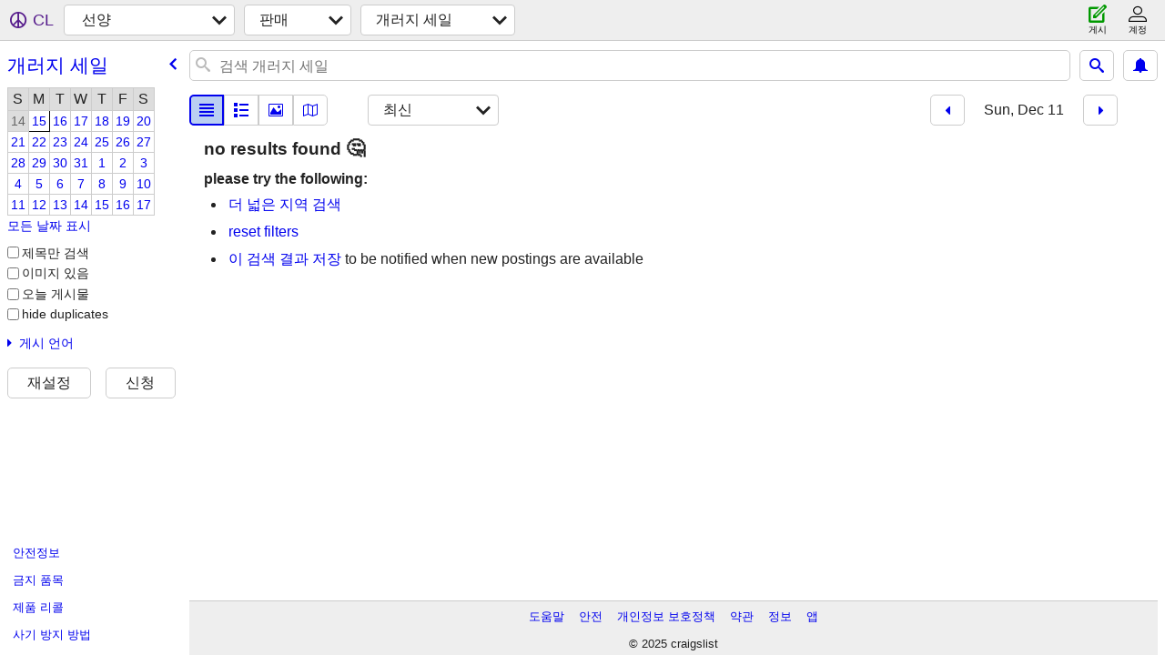

--- FILE ---
content_type: application/javascript; charset=utf-8
request_url: https://www.craigslist.org/static/d/5885888/www/manifest.js
body_size: 4789
content:
cl.setManifest({"homePage":[["boot.es5.js","2025-08-11-07-57","fe1141f8afb66937ffbab164eb475119c480fc7b",false],["polyfill.es5.js","2025-01-09-12-06","c373f8d3d088809ff2de7a7d17fffce5929894b6",true],["public-es5-libs.js","2025-01-09-12-06","9d40eb551262220ca5d2bf6b9c5dd4959a4321ff",false],["public-es5-libs.es5.js","2025-01-09-12-06","9cbb5faf67fe87d07aa7069883faa6b6c9f3be71",false],["lib.js","2025-12-10-09-11","9325950fc0f2d0cacc4cf1c946fad72ca03aa707",false],["lib.es5.js","2025-12-10-09-11","3149880ee82465e1f2a3d3facb33ceca27536ee5",false],["localStorage.html","2021-02-09-06-40","092e9f9e2f09450529e744902aa7cdb3a5cc868d",false],["homePage.css","2025-11-17-13-46","10e90a2982f5fd61384beec0e5073cdf5bf1161f",true],["browsePostings.js","2025-12-11-07-37","8534283f69b17ce9e8a80602b3bac917bd680dd2",true],["browsePostings.es5.js","2025-12-11-07-37","a9011618123024444a15b01b80b475a6884bb6bf",true],["testCatalog.js","2025-12-09-08-58","2adce1042aacde75aded6c1c7e3e0f1254a13a23",false],["testCatalog.es5.js","2025-12-09-08-58","ca1d9fef008877267eb87e5ab042d1496be86acc",false]],"account":[["boot.es5.js","2025-08-11-07-57","fe1141f8afb66937ffbab164eb475119c480fc7b",false],["polyfill.es5.js","2025-01-09-12-06","c373f8d3d088809ff2de7a7d17fffce5929894b6",true],["localStorage.html","2021-02-09-06-40","092e9f9e2f09450529e744902aa7cdb3a5cc868d",false],["www.css","2025-10-14-11-19","39fb8508c795858ffebcb840a49d049a34722fa5",true],["account.js","2025-12-11-07-37","3de9a2d570eb903b3c154069f3c7d1d11b2846de",true],["account.es5.js","2025-12-11-07-37","1ca221c3e21fc9501bf5cda17b9219c2240f44a3",true]],"browsePostings":[["boot.es5.js","2025-08-11-07-57","fe1141f8afb66937ffbab164eb475119c480fc7b",false],["polyfill.es5.js","2025-01-09-12-06","c373f8d3d088809ff2de7a7d17fffce5929894b6",true],["public-es5-libs.js","2025-01-09-12-06","9d40eb551262220ca5d2bf6b9c5dd4959a4321ff",false],["public-es5-libs.es5.js","2025-01-09-12-06","9cbb5faf67fe87d07aa7069883faa6b6c9f3be71",false],["lib.js","2025-12-10-09-11","9325950fc0f2d0cacc4cf1c946fad72ca03aa707",false],["lib.es5.js","2025-12-10-09-11","3149880ee82465e1f2a3d3facb33ceca27536ee5",false],["localStorage.html","2021-02-09-06-40","092e9f9e2f09450529e744902aa7cdb3a5cc868d",false],["browsePostings.css","2025-11-17-13-46","19746b9555da8bf611ac4e6b096a6b28246619b4",true],["browsePostings.js","2025-12-11-07-37","8534283f69b17ce9e8a80602b3bac917bd680dd2",true],["browsePostings.es5.js","2025-12-11-07-37","a9011618123024444a15b01b80b475a6884bb6bf",true],["testCatalog.js","2025-12-09-08-58","2adce1042aacde75aded6c1c7e3e0f1254a13a23",false],["testCatalog.es5.js","2025-12-09-08-58","ca1d9fef008877267eb87e5ab042d1496be86acc",false]],"sitemap":[["boot.es5.js","2025-08-11-07-57","fe1141f8afb66937ffbab164eb475119c480fc7b",false],["sitemap.css","2025-11-10-08-30","e4f13ae79a442898cc1a00ad78f76b584a42a8e6",true]],"posting":[["boot.es5.js","2025-08-11-07-57","fe1141f8afb66937ffbab164eb475119c480fc7b",false],["polyfill.es5.js","2025-01-09-12-06","c373f8d3d088809ff2de7a7d17fffce5929894b6",true],["public-es5-libs.js","2025-01-09-12-06","9d40eb551262220ca5d2bf6b9c5dd4959a4321ff",false],["public-es5-libs.es5.js","2025-01-09-12-06","9cbb5faf67fe87d07aa7069883faa6b6c9f3be71",false],["lib.js","2025-12-10-09-11","9325950fc0f2d0cacc4cf1c946fad72ca03aa707",false],["lib.es5.js","2025-12-10-09-11","3149880ee82465e1f2a3d3facb33ceca27536ee5",false],["localStorage.html","2021-02-09-06-40","092e9f9e2f09450529e744902aa7cdb3a5cc868d",false],["posting.css","2025-11-17-13-46","02ad5af31a9ad3c27a5c78fac33d03d66755624c",true],["browsePostings.js","2025-12-11-07-37","8534283f69b17ce9e8a80602b3bac917bd680dd2",true],["browsePostings.es5.js","2025-12-11-07-37","a9011618123024444a15b01b80b475a6884bb6bf",true],["testCatalog.js","2025-12-09-08-58","2adce1042aacde75aded6c1c7e3e0f1254a13a23",false],["testCatalog.es5.js","2025-12-09-08-58","ca1d9fef008877267eb87e5ab042d1496be86acc",false]],"postingProcess":[["boot.es5.js","2025-08-11-07-57","fe1141f8afb66937ffbab164eb475119c480fc7b",false],["polyfill.es5.js","2025-01-09-12-06","c373f8d3d088809ff2de7a7d17fffce5929894b6",true],["localStorage.html","2021-02-09-06-40","092e9f9e2f09450529e744902aa7cdb3a5cc868d",false],["www.css","2025-10-14-11-19","39fb8508c795858ffebcb840a49d049a34722fa5",true],["post.js","2025-12-10-09-11","36c2f7ee79b1ba211f3dd4e1f8c2e3a5805dc024",true],["post.es5.js","2025-12-10-09-11","3b86c556f08b8227ea707beeecd87b34388e1b52",true]],"search":[["boot.es5.js","2025-08-11-07-57","fe1141f8afb66937ffbab164eb475119c480fc7b",false],["polyfill.es5.js","2025-01-09-12-06","c373f8d3d088809ff2de7a7d17fffce5929894b6",true],["localStorage.html","2021-02-09-06-40","092e9f9e2f09450529e744902aa7cdb3a5cc868d",false],["www.css","2025-10-14-11-19","39fb8508c795858ffebcb840a49d049a34722fa5",true],["search.js","2025-12-11-09-17","1074b8a87886e97fdd016e469bf5755a21d3ee4b",true],["search.es5.js","2025-12-11-09-17","ddcde59af0fb81f13adf52833816e48751a8690f",true]],"translations":[["da-DK.es5.js","2025-01-09-12-06","fe268da7fdf3d13bf0bd473fc07e7cbc09a694d3",false],["de-DE.es5.js","2025-01-09-12-06","7e9ededb8dbb4106896c0076c921ce3d3599add4",false],["en-GB.es5.js","2025-01-09-12-06","9f8dc8b4bf8580feab3ca5dbb407d8ecae4b5237",false],["en-IE.es5.js","2025-01-09-12-06","c499fb5f4e4c886cfbb0be2ca6aed3100c3d0095",false],["es-ES.es5.js","2025-01-09-12-06","def36a8800df47cccb65116a8ee94c8fb9c6ba3d",false],["es-MX.es5.js","2025-01-09-12-06","8e06cfd0acfaef6d97020000aca1b9edf8ef5bb3",false],["fi-FI.es5.js","2025-01-09-12-06","a9757a4ca94944458c23100f3cf786ca7b009faf",false],["fr-CA.es5.js","2025-01-09-12-06","67737ddeff7eda8bd99e186c9ad8c0e15927b2f0",false],["fr-FR.es5.js","2025-01-09-12-06","501c7250a45d2a724c9317b5bdcf5629467637b5",false],["it-IT.es5.js","2025-01-09-12-06","5be555e043c6198a71fe68544261d023b33e765f",false],["ja-JP.es5.js","2025-01-09-12-06","82369e3e5ff9fc1c56e3cf15483df6482c13faa6",false],["ko-KR.es5.js","2025-01-09-12-06","85d4dd729dae466ce690b9a37a770e79421330b7",false],["pt-BR.es5.js","2025-01-09-12-06","48448eab03e89a73517b0af05aed69ecb8b99e72",false],["ru-RU.es5.js","2025-01-09-12-06","17411154d65dbf63fe5e1d1f6c6912329170684a",false],["sv-SE.es5.js","2025-01-09-12-06","78484808758ee489c95e01b5f71574374cf50830",false],["tr-TR.es5.js","2025-01-09-12-06","e4309ae0aefab4bf6eb291d1babeac52bdde4477",false],["vi-VN.es5.js","2025-01-09-12-06","984dce116a629433619494486b10b67cdea38abe",false],["zh-CN.es5.js","2025-01-09-12-06","6086c8f8981f76695651f36bd1b8d20a478e5356",false]],"config":{"map":{"tileBase":"//map{s}.craigslist.org/t09/{z}/{x}/{y}.png","imageUrl":"https://www.craigslist.org/images/map/"},"feedbackRules":[{"r":1,"bools":["loggedIn","bootCookies.cl_b","pageVars.paidType.B"],"feedbackType":"bbb-account-feedback","eq":{"resourceSetName":"account"}},{"bools":["loggedIn","bootCookies.cl_b","pageVars.paidType.G"],"r":1,"feedbackType":"ggg-account-feedback","eq":{"resourceSetName":"account"}},{"eq":{"resourceSetName":"account"},"feedbackType":"hhh-account-feedback","bools":["loggedIn","bootCookies.cl_b","pageVars.paidType.H"],"r":1},{"bools":["loggedIn","bootCookies.cl_b","pageVars.paidType.J"],"r":1,"feedbackType":"jjj-account-feedback","eq":{"resourceSetName":"account"}},{"r":1,"bools":["loggedIn","bootCookies.cl_b","pageVars.paidType.S"],"feedbackType":"sss-account-feedback","eq":{"resourceSetName":"account"}},{"r":1,"bools":["loggedIn","bootCookies.cl_b","pageVars.freeOnly"],"eq":{"resourceSetName":"account"},"feedbackType":"free-account-feedback"},{"feedbackType":"posting-stage-copyfromanother-feedback","eq":{"pageVars.stage":"copyfromanother","resourceSetName":"postingProcess"},"bools":["loggedIn","bootCookies.cl_b"],"r":1},{"r":1,"bools":["loggedIn","bootCookies.cl_b"],"feedbackType":"posting-stage-subarea-feedback","eq":{"pageVars.stage":"subarea","resourceSetName":"postingProcess"}},{"bools":["loggedIn","bootCookies.cl_b"],"r":1,"eq":{"resourceSetName":"postingProcess","pageVars.stage":"hood"},"feedbackType":"posting-stage-hood-feedback"},{"feedbackType":"posting-stage-type-feedback","eq":{"pageVars.stage":"type","resourceSetName":"postingProcess"},"bools":["loggedIn","bootCookies.cl_b"],"r":1},{"eq":{"pageVars.stage":"cat","resourceSetName":"postingProcess"},"feedbackType":"posting-stage-cat-feedback","bools":["loggedIn","bootCookies.cl_b"],"r":1},{"r":1,"bools":["loggedIn","bootCookies.cl_b"],"eq":{"resourceSetName":"postingProcess","pageVars.stage":"edit"},"feedbackType":"posting-stage-edit-feedback"},{"r":1,"bools":["loggedIn","bootCookies.cl_b"],"feedbackType":"posting-stage-geoverify-feedback","eq":{"resourceSetName":"postingProcess","pageVars.stage":"geoverify"}},{"feedbackType":"posting-stage-editimage-feedback","eq":{"resourceSetName":"postingProcess","pageVars.stage":"editimage"},"bools":["loggedIn","bootCookies.cl_b"],"r":1},{"feedbackType":"posting-stage-preview-feedback","eq":{"pageVars.stage":"preview","resourceSetName":"postingProcess"},"bools":["loggedIn","bootCookies.cl_b"],"r":1},{"eq":{"pageVars.stage":"finalize","resourceSetName":"postingProcess"},"feedbackType":"posting-stage-finalize-feedback","bools":["loggedIn","bootCookies.cl_b"],"r":1},{"feedbackType":"search-feedback-hi","eq":{"pageVars.areaName":"hawaii","resourceSetName":"search"},"bools":["bootCookies.cl_b"],"r":1},{"bools":["loggedIn","bootCookies.cl_b"],"r":0.1,"eq":{"resourceSetName":"search"},"feedbackType":"search-feedback"}],"apiVersion":"v8","supportedImageTypes":["image/gif","image/heic","image/heif","image/jpeg","image/png","image/tiff","image/webp","image/bmp"],"wwwUrlCatalog":{"accountPaymentCardsWww":["www/account/payment-cards",{"lang":":lang","cc":":cc"}],"safety":["www/about/help/safety",{"cc":":cc","lang":":lang"}],"subareaSearchWww":["www/search/subarea/:subareaAbbr:clSubareaAbbr",{"lang":":lang","cc":":cc"}],"geoCategorySearchWww":["www/search/city/:cityPathSegment",{"lang":":lang","cc":":cc","cat":":categoryAbbr:clCategoryAbbr"}],"forums":["forums",{"lang":":lang","cc":":cc"}],"areaSearchWww":["www/search/area/:areaHost",{"cc":":cc","lang":":lang"}],"aboutFha":["www/about/FHA",{"cc":":cc","lang":":lang"}],"helpForum":["forums",{"lang":":lang","cc":":cc","forumID":"9"}],"subareaPosting":[":areaHost/:subareaAbbr:clSubareaAbbr/:categoryAbbr:clCategoryAbbr/<:pid:clPid>.html",{"cc":":cc","lang":":lang"}],"accountSaveSearch":["accounts/savesearch/save",{"URL":":searchUrl","lang":":lang","cc":":cc"}],"areaHubSearch":[":areaHost/search/:hubName:clHubName",{"lang":":lang","cc":":cc"}],"geoCategorySearch":[":areaHost/search/:cityPathSegment:clCity/:categoryAbbr:clCategoryAbbr",{"cc":":cc","lang":":lang"}],"accountNotifications":["accounts/login/home",{"lang":":lang","show_tab":"notifications","cc":":cc"}],"singleFieldSearch":[":areaHost/search/field/:field:fieldName",{"cc":":cc","lang":":lang","cl_url":":clUrl"}],"searchFieldHelp":["www/about/helptext/search_field",{"cc":":cc","lang":":lang"}],"subareaHubSearchWww":["www/search/subarea/:subareaAbbr:clSubareaAbbr",{"hub":":hubName:clHubName","lang":":lang","cc":":cc"}],"areaHubSearchWww":["www/search/area/:areaHost",{"hub":":hubName:clHubName","cc":":cc","lang":":lang"}],"areaCategorySearchWww":["www/search/area/:areaHost",{"lang":":lang","cc":":cc","cat":":categoryAbbr:clCategoryAbbr"}],"subareaCategorySearchWww":["www/search/subarea/:subareaAbbr:clSubareaAbbr",{"cat":":categoryAbbr:clCategoryAbbr","cc":":cc","lang":":lang"}],"accountSettings":["accounts/login/home",{"cc":":cc","show_tab":"settings","lang":":lang"}],"posting":[":areaHost/:categoryAbbr:clCategoryAbbr/<:pid:clPid>.html",{"lang":":lang","cc":":cc"}],"accountPostingsWww":["www/account/postings",{"cc":":cc","lang":":lang"}],"flag":["post/flag"],"classifiedPostingReply":[":areaHost/reply/:areaAbbr:clAreaAbbr/:categoryAbbr:clCategoryAbbr/:pid:clPid/:replyType:clReplyFlapType",{"lang":":lang","cc":":cc"}],"subareaHubSearch":[":areaHost/search/:subareaAbbr:clSubareaAbbr/:hubName:clHubName",{"cc":":cc","lang":":lang"}],"postWww":["www/post/:areaAbbr:clAreaAbbr",{"lang":":lang","cc":":cc"}],"accountLogout":["accounts/logout",{"lang":":lang","cc":":cc"}],"accountSettingsWww":["www/account/settings",{"cc":":cc","lang":":lang"}],"aboutRecalledItems":["www/about/recalled_items",{"lang":":lang","cc":":cc"}],"accountPostings":["accounts/login/home",{"lang":":lang","show_tab":"postings","cc":":cc"}],"aboutApp":["www/about/craigslist_app",{"lang":":lang","cc":":cc"}],"accountChangeEmail":["accounts/login/chgeml",{"cc":":cc","lang":":lang"}],"postingEdit":["post/k/:uuid",{"lang":":lang","cc":":cc"}],"subareaHome":[":areaHost/:subareaAbbr:clSubareaAbbr/",{"cc":":cc","lang":":lang"}],"zipList":[":areaHost/codegeo",{"lon":":lon","lat":":lat"}],"geoHubSearchWww":["www/search/city/:cityPathSegment",{"lang":":lang","cc":":cc","hub":":hubName:clHubName"}],"post":["post/c/:areaAbbr:clAreaAbbr",{"cc":":cc","lang":":lang"}],"scams":["www/about/help/safety/scams",{"lang":":lang","cc":":cc"}],"postingEditWww":["www/edit/:uuid",{"lang":":lang","cc":":cc"}],"autocomplete":[":areaHost/suggest",{"cat":":categoryAbbr:clCategoryAbbr","term":":term","type":":autocompleteType","lang":":lang","cc":":cc","include_nearby":":includeNearby"}],"postingCreateWww":["www/create/:uuid/:authbit",{"cc":":cc","lang":":lang"}],"postingManageWww":["www/manage/:uuid",{"cc":":cc","lang":":lang"}],"whereAmI":[":areaHost/whereami",{"url":":url"}],"geoSearchWww":["www/search/city/:cityPathSegment",{"lang":":lang","cc":":cc"}],"subareaPostingSeo":[":areaHost/:subareaAbbr:clSubareaAbbr/:categoryAbbr:clCategoryAbbr/d/:seo/<:pid:clPid>.html",{"cc":":cc","lang":":lang"}],"tou":["www/about/terms.of.use",{"lang":":lang","cc":":cc"}],"aboutProhibited":["www/about/prohibited",{"lang":":lang","cc":":cc"}],"sites":["www/about/sites",{"lang":":lang","cc":":cc"}],"accountDefault":["accounts/login/home",{"cc":":cc","lang":":lang"}],"accountDraftsWww":["www/account/drafts",{"lang":":lang","cc":":cc"}],"chatImage":[":chatImageHost/:apiVersion/chat/:chatId/images/:imageId"],"accountDefaultWww":["www/account",{"lang":":lang","cc":":cc"}],"hiring":["www/about/craigslist_is_hiring"],"postingSeo":[":areaHost/:categoryAbbr:clCategoryAbbr/d/:seo/<:pid:clPid>.html",{"lang":":lang","cc":":cc"}],"myBanished":[":areaHost/favorites",{"cc":":cc","uf":"1","lang":":lang"}],"accountNotificationsWww":["www/account/notifications",{"cc":":cc","lang":":lang"}],"geoHubSearch":[":areaHost/search/:cityPathSegment:clCity/:hubName:clHubName",{"lang":":lang","cc":":cc"}],"accountDrafts":["accounts/login/home",{"lang":":lang","show_tab":"drafts","cc":":cc"}],"privacy":["www/about/privacy.policy",{"cc":":cc","lang":":lang"}],"feedbackForum":["forums",{"lang":":lang","cc":":cc","forumID":"8"}],"accountSearches":["accounts/login/home",{"cc":":cc","show_tab":"searches","lang":":lang"}],"accountPasswordWww":["www/account/password",{"lang":":lang","cc":":cc"}],"areaCategorySearch":[":areaHost/search/:categoryAbbr:clCategoryAbbr",{"lang":":lang","cc":":cc"}],"image":[":imageHost/:imageId"],"accountBillings":["accounts/login/home",{"cc":":cc","show_tab":"billing","lang":":lang"}],"bestOfAll":["www/about/best/all",{"lang":":lang","cc":":cc"}],"help":["www/about/help",{"cc":":cc","lang":":lang"}],"home":[":areaHost",{"lang":":lang","cc":":cc"}],"accountPaymentCards":["accounts/login/home",{"cc":":cc","show_tab":"payment-cards","lang":":lang"}],"geoHome":[":areaHost/location/:cityPathSegment:clCity",{"lang":":lang","cc":":cc"}],"subareaCategorySearch":[":areaHost/search/:subareaAbbr:clSubareaAbbr/:categoryAbbr:clCategoryAbbr",{"lang":":lang","cc":":cc"}],"accountChangeEmailWww":["www/account/change-email",{"lang":":lang","cc":":cc"}],"postalHubSearchWww":["www/search/city/:cityPathSegment",{"hub":":hubName:clHubName","lang":":lang","cc":":cc","postal":":postal:clPostalCode"}],"postingManage":["post/manage/:uuid",{"lang":":lang","cc":":cc"}],"postalCategorySearchWww":["www/search/city/:cityPathSegment",{"cat":":categoryAbbr:clCategoryAbbr","lang":":lang","postal":":postal:clPostalCode","cc":":cc"}],"myFavorites":[":areaHost/favorites",{"lang":":lang","cc":":cc"}],"accountSearchesWww":["www/account/searches",{"lang":":lang","cc":":cc"}],"accountPassword":["accounts/pass",{"cc":":cc","lang":":lang"}],"about":["www/about",{"cc":":cc","lang":":lang"}],"accountBillingsWww":["www/account/billing",{"lang":":lang","cc":":cc"}],"postingCreate":["post/k/:uuid/:authbit",{"lang":":lang","cc":":cc"}]},"apiUrlCatalog":{"locationsWeb":["rapi/locations",{"lon":":lon","lang":":lang","lat":":lat","cc":":cc"}],"findByIdsWeb":["sapi/postings/find_by_ids",{"cc":":cc","excats":":excats","query":":query","lang":":lang","ids":":ids","area_id":":areaId"}],"loginUserWeb":["wapi/user/login",{"browserinfo3":":browserinfo3","inputEmailHandle":":inputEmailHandle","cc":":cc","lang":":lang","inputPassword":":inputPassword"}],"suggestWeb":["sapi/suggest/location",{"lang":":lang","query":":query","lat":":lat","cc":":cc","lon":":lon"}],"searchCountWeb":["sapi/categories/count",{"subarea":":subarea","lon":":lon","areaId":":areaId","lat":":lat","cc":":cc","lang":":lang","search_distance":":search_distance","postal":":postal","query":":query"}],"suggestPostingFormWeb":["rapi/suggest/posting-form/:cat",{}],"chatCreateWeb":["capi/postings/:id/chat",{"type":":type","content":":content","cc":":cc","lang":":lang"}],"telemetryAdvisePostingWeb":["rapi/advise/posting/:postingAdviceType/:postingId",{}],"passwordCreateWeb":["wapi/user/password/create",{"userid":":userid","key":":key","inputNewPassword":":inputNewPassword","lang":":lang","goPasswordless":":goPasswordless","cc":":cc"}],"chatListWeb":["capi/chat",{"limit":":limit","includeMessages":":includeMessages","lang":":lang","cc":":cc","last":":last"}],"syncFavoritesWeb":["wapi/user/favorites/sync",{"cc":":cc","lang":":lang","favesToDelete":":favesToDelete","banishedToAdd":":banishedToAdd","banishedToDelete":":banishedToDelete","favesToAdd":":favesToAdd"}],"searchFull":["sapi/postings/search/full",{"batch":":batch","searchPath":":searchPath","cc":":cc","lang":":lang"}],"chatListMessagesWeb":["capi/chat/:id",{"limit":":limit","last":":last","cc":":cc","lang":":lang"}],"searchWeb":["sapi/postings/search",{"cc":":cc","lang":":lang","minDate":":minDate","subarea":":subareaAbbr","batchSize":":batchSize","searchPath":":searchPath","startIndex":":startIndex","area_id":":areaId"}],"chatCreateImageWeb":["capi/chat/:id/image",{"file":":file","lang":":lang","cc":":cc"}],"loginOnetimeWeb":["wapi/user/login/onetime",{"browserinfo3":":browserinfo3","inputEmailHandle":":inputEmailHandle","cc":":cc","lang":":lang"}],"userAcceptTouWeb":["wapi/user/acceptTou",{"cc":":cc","lang":":lang","step":":step"}],"likelyCategoriesWeb":["sapi/categories/likely-categories",{"areaId":":areaId","cc":":cc","lang":":lang","max":":max","rel":":rel","close":":close","query":":query","min":":min"}],"webCounter":["rapi/counter",{}],"resultCountsWeb":["sapi/categories/counts-for-search-url",{"cc":":cc","lang":":lang","include_types":":include_types","url":":url"}],"notificationListWeb":["capi/user/notification",{"limit":":limit","lang":":lang","cc":":cc","timeout":":timeout","last":":last"}],"chatCreateMessageWeb":["capi/chat/:id",{"cc":":cc","lang":":lang","type":":type","content":":content"}],"userFeedbackWeb":["wapi/userfeedback",{"login":":login","lang":":lang","cc":":cc","userName":":userName","subject":":subject","feedbackType":":feedbackType","feedbackMessage":":feedbackMessage"}],"passwordStatusWeb":["wapi/user/password/status",{"key":":key","userid":":userid","cc":":cc","lang":":lang"}],"searchBatch":["sapi/postings/search/batch",{"batch":":batch","cacheId":":cacheId","cc":":cc","lang":":lang"}],"postingWeb":["rapi/postings/:hostname/:subareaAbbr/:categoryAbbr/:id",{"lang":":lang","cc":":cc"}],"chatSearchMessagesWeb":["capi/chat/search",{"cc":":cc","id":":id","search":":search","lang":":lang","limit":":limit"}]},"imageUrlCatalog":{"image":{"0":{"sizes":["50x50c","300x300","600x450"],"host":"images.craigslist.org"},"1":{"host":"images.craigslist.org","sizes":["50x50c","300x300","600x450","1200x900"]},"2":{"host":"images.craigslist.org","sizes":["50x50c","300x300","600x450","1200x900"]},"3":{"host":"images.craigslist.org","sizes":["50x50c","300x300","600x450","1200x900"]},"4":{"sizes":["50x50c","300x300","600x450","1200x900"],"host":"images.craigslist.org"}},"chat":{"0":{"host":"capi.craigslist.org","sizes":["50x50c","300x300","600x450","1200x900"]}}}},"framedApplication":[["boot.es5.js","2025-08-11-07-57","fe1141f8afb66937ffbab164eb475119c480fc7b",false],["polyfill.es5.js","2025-01-09-12-06","c373f8d3d088809ff2de7a7d17fffce5929894b6",true],["public-es5-libs.js","2025-01-09-12-06","9d40eb551262220ca5d2bf6b9c5dd4959a4321ff",false],["public-es5-libs.es5.js","2025-01-09-12-06","9cbb5faf67fe87d07aa7069883faa6b6c9f3be71",false],["lib.js","2025-12-10-09-11","9325950fc0f2d0cacc4cf1c946fad72ca03aa707",false],["lib.es5.js","2025-12-10-09-11","3149880ee82465e1f2a3d3facb33ceca27536ee5",false],["localStorage.html","2021-02-09-06-40","092e9f9e2f09450529e744902aa7cdb3a5cc868d",false],["www.css","2025-10-14-11-19","39fb8508c795858ffebcb840a49d049a34722fa5",true],["framedApplication.js","2025-12-11-07-37","918774660d8ac32ec6b7528d0cfa66e8de0a01b1",true],["framedApplication.es5.js","2025-12-11-07-37","63767b013142667830f25c3cd2c1f3e370771631",true],["framed-application.css","2025-09-19-07-46","e2b2689334a82b5c15437e5795cc316af922eac2",true]]});